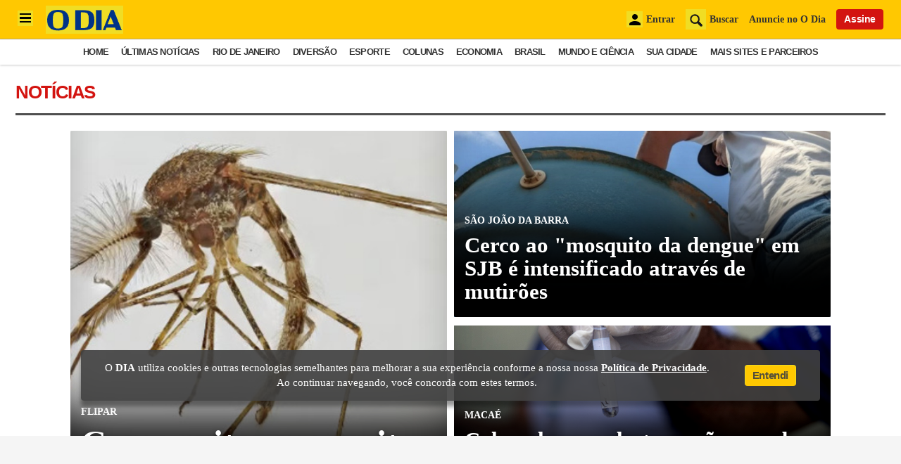

--- FILE ---
content_type: text/css
request_url: https://odia.ig.com.br/2020/common/static/CACHE/css/grid.css
body_size: 385
content:
:root {
  --grid-margin-desktop:22px;
  --grid-gutter-desktop:25px;
  --grid-column-width-desktop:72px;
  --grid-margin-tablet:16px;
  --grid-gutter-tablet:25px;
  --grid-column-width-tablet:72px;
  --grid-margin-phone:16px;
  --grid-gutter-phone:25px;
  --grid-column-width-phone:72px;
}

.mocked {
  margin: 0 auto;
  position: relative;
}

.flex,
.row {
  display: -webkit-box;
  display: -ms-flexbox;
  display: flex;
}

.col {
  -ms-flex-preferred-size: 72px;
      flex-basis: 72px;
}

.block {
  display: block;
}

.flex-wrap {
  -ms-flex-wrap: nowrap;
      flex-wrap: nowrap;
}

.column {
  margin: 0 12.5px;
}

.grid-column-with-aside {
  display: -ms-grid;
  display: grid;
  -ms-grid-columns: 2fr minmax(20%, 300px);
  grid-template-columns: 2fr minmax(20%, 300px);
  grid-gap: 25px;
}

/* RESPONSIVAS */
@media (max-width: 719px) and (min-width: 320px) {
  .grid {
    -webkit-box-orient: horizontal;
    -webkit-box-direction: normal;
    -ms-flex-flow: row wrap;
    flex-flow: row wrap;
    -webkit-box-align: stretch;
    -ms-flex-align: stretch;
    align-items: stretch;
    margin: 0;
    grid-gap: var(--grid-gutter-desktop,25px);
}
  .container {
    -webkit-box-sizing: border-box;
    box-sizing: border-box;
    margin: 0 auto;
    padding: var(--grid-margin-phone, 22px);
  }
  .xs-1 {
    grid-column-end: span 1;
    -ms-grid-column-span: 1;
  }
  .xs-2 {
    grid-column-end: span 2;
    -ms-grid-column-span: 2;
  }
  .xs-3 {
    grid-column-end: span 3;
    -ms-grid-column-span: 3;
  }
  .xs-4 {
    grid-column-end: span 4;
    -ms-grid-column-span: 4;
  }
}

@media (max-width: 1023px) and (min-width: 720px) {
  .grid {
    -webkit-box-orient: horizontal;
    -webkit-box-direction: normal;
    -ms-flex-flow: row wrap;
    flex-flow: row wrap;
    -webkit-box-align: stretch;
    -ms-flex-align: stretch;
    align-items: stretch;
    display: -ms-grid;
    display: grid;
    margin: 0;
    grid-gap: 25px;
    grid-gap: var(--grid-gutter-tablet, 25px);
    grid-template-columns: repeat(8, minmax(0, 1fr));
  }
  .container {
    -webkit-box-sizing: border-box;
    box-sizing: border-box;
    margin: 0 auto;
    padding: var(--grid-margin-tablet, 22px);
  }
  .sm-1 {
    grid-column-end: span 1;
    -ms-grid-column-span: 1;
  }
  .sm-2 {
    grid-column-end: span 2;
    -ms-grid-column-span: 2;
  }
  .sm-3 {
    grid-column-end: span 3;
    -ms-grid-column-span: 3;
  }
  .sm-4 {
    grid-column-end: span 4;
    -ms-grid-column-span: 4;
  }
  .sm-5 {
    grid-column-end: span 5;
    -ms-grid-column-span: 5;
  }
  .sm-6 {
    grid-column-end: span 6;
    -ms-grid-column-span: 6;
  }
  .sm-7 {
    grid-column-end: span 7;
    -ms-grid-column-span: 7;
  }
  .sm-8 {
    grid-column-end: span 8;
    -ms-grid-column-span: 8;
  }
}

@media (min-width: 1024px) {
  .grid {
    -webkit-box-orient: horizontal;
    -webkit-box-direction: normal;
    -ms-flex-flow: row wrap;
    flex-flow: row wrap;
    -webkit-box-align: stretch;
    -ms-flex-align: stretch;
    align-items: stretch;
    margin: 0;
    grid-gap: var(--grid-gutter-desktop,25px);
}

  .container {
    -webkit-box-sizing: border-box;
    box-sizing: border-box;
    margin: 0 auto;
    padding: var(--grid-margin-desktop, 22px);
  }
  .md-1 {
    grid-column: span 1;
    -ms-grid-column-span: 1;
  }
  .md-2 {
    grid-column: span 2;
    -ms-grid-column-span: 2;
  }
  .md-3 {
    grid-column: span 3;
    -ms-grid-column-span: 3;
  }
  .md-4 {
    grid-column: span 4;
    -ms-grid-column-span: 4;
  }
  .md-5 {
    grid-column: span 5;
    -ms-grid-column-span: 5;
  }
  .md-6 {
    grid-column: span 6;
    -ms-grid-column-span: 6;
  }
  .md-7 {
    grid-column: span 7;
    -ms-grid-column-span: 7;
  }
  .md-8 {
    grid-column: span 8;
    -ms-grid-column-span: 8;
  }
  .md-9 {
    grid-column: span 9;
    -ms-grid-column-span: 9;
  }
  .md-10 {
    grid-column: span 10;
    -ms-grid-column-span: 10;
  }
  .md-11 {
    grid-column: span 11;
    -ms-grid-column-span: 11;
  }
  .md-12 {
    grid-column: span 12;
    -ms-grid-column-span: 12;
  }
}

@media (min-width: 1200px) {
  .mocked {
    max-width: 1280px;
    margin: 0 auto;
    position: relative;
  }
  .container {
    max-width: 1280px;
  }
}
/*# sourceMappingURL=grid.css.map */